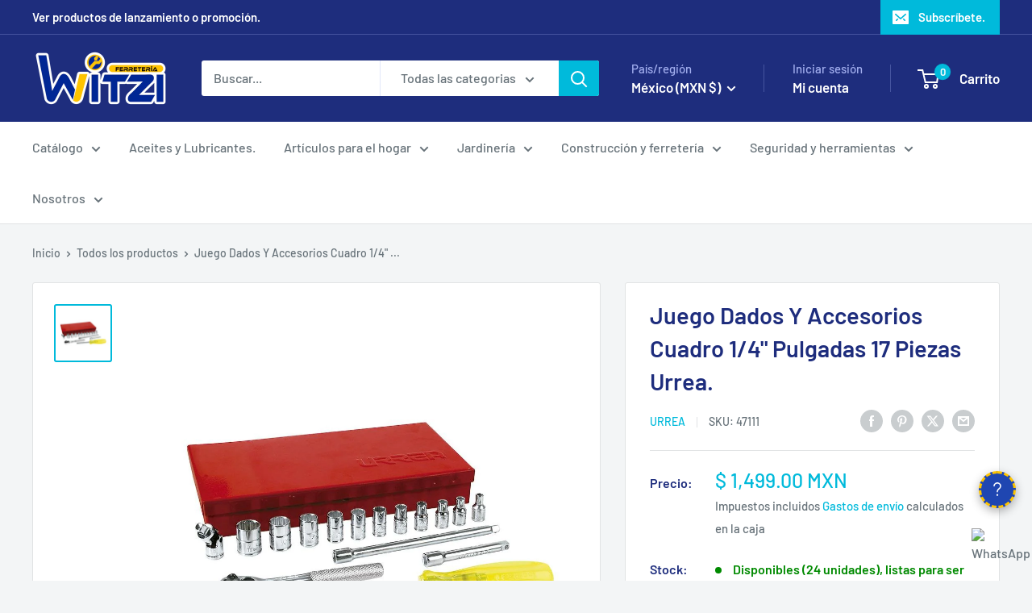

--- FILE ---
content_type: text/javascript; charset=utf-8
request_url: https://ferreteriawitzi.com/products/juego-dados-y-accesorios-cuadro-1-4-pulgadas-17-piezas-urrea.js?currency=MXN&country=MX
body_size: 927
content:
{"id":6543679881315,"title":"Juego Dados Y Accesorios Cuadro 1\/4\" Pulgadas 17 Piezas Urrea.","handle":"juego-dados-y-accesorios-cuadro-1-4-pulgadas-17-piezas-urrea","description":"\u003ch2\u003eJuego Dados Y Accesorios Cuadro 1\/4\" Pulgadas 17 Piezas Urrea.\u003c\/h2\u003e\n\u003ch3\u003e\u003cspan class=\"TextRun SCXW38100514 BCX8\" lang=\"ES-MX\" data-contrast=\"none\" xml:lang=\"ES-MX\"\u003e\u003cspan class=\"NormalTextRun SCXW38100514 BCX8\"\u003eCARACTERÍSTICAS.\u003c\/span\u003e\u003c\/span\u003e\u003c\/h3\u003e\n\u003cul\u003e\n\u003cli\u003e\u003cspan class=\"TextRun SCXW38100514 BCX8\" lang=\"ES-MX\" data-contrast=\"none\" xml:lang=\"ES-MX\"\u003e\u003cspan class=\"NormalTextRun SCXW38100514 BCX8\"\u003e\u003cspan\u003eJuego de dados en pulgadas 12 puntas con accesorios cuadro 1\/4\" en caja metálica. \u003c\/span\u003e\u003c\/span\u003e\u003c\/span\u003e\u003c\/li\u003e\n\u003cli\u003e\u003cspan class=\"TextRun SCXW38100514 BCX8\" lang=\"ES-MX\" data-contrast=\"none\" xml:lang=\"ES-MX\"\u003e\u003cspan class=\"NormalTextRun SCXW38100514 BCX8\"\u003e\u003cspan\u003e17 piezas.\u003c\/span\u003e\u003c\/span\u003e\u003c\/span\u003e\u003c\/li\u003e\n\u003c\/ul\u003e\n\u003ch3\u003e\u003cspan class=\"TextRun SCXW38100514 BCX8\" lang=\"ES-MX\" data-contrast=\"none\" xml:lang=\"ES-MX\"\u003e\u003cspan class=\"NormalTextRun SCXW38100514 BCX8\"\u003e\u003cspan\u003e\u003cspan class=\"TextRun SCXW48571247 BCX8\" lang=\"ES-MX\" data-contrast=\"none\" xml:lang=\"ES-MX\"\u003e\u003cspan class=\"NormalTextRun SCXW48571247 BCX8\"\u003eESPECIFICACIONES TÉCNICAS.\u003c\/span\u003e\u003c\/span\u003e\u003c\/span\u003e\u003c\/span\u003e\u003c\/span\u003e\u003c\/h3\u003e\n\u003cul\u003e\n\u003cli\u003e\u003cspan class=\"TextRun SCXW38100514 BCX8\" lang=\"ES-MX\" data-contrast=\"none\" xml:lang=\"ES-MX\"\u003e\u003cspan class=\"NormalTextRun SCXW38100514 BCX8\"\u003e\u003cspan\u003e\u003cspan class=\"TextRun SCXW48571247 BCX8\" lang=\"ES-MX\" data-contrast=\"none\" xml:lang=\"ES-MX\"\u003e\u003cspan class=\"NormalTextRun SCXW48571247 BCX8\"\u003eDiámetro Exterior De Boca: N\/A \u003c\/span\u003e\u003c\/span\u003e\u003c\/span\u003e\u003c\/span\u003e\u003c\/span\u003e\u003c\/li\u003e\n\u003cli\u003e\u003cspan class=\"TextRun SCXW38100514 BCX8\" lang=\"ES-MX\" data-contrast=\"none\" xml:lang=\"ES-MX\"\u003e\u003cspan class=\"NormalTextRun SCXW38100514 BCX8\"\u003e\u003cspan\u003e\u003cspan class=\"TextRun SCXW48571247 BCX8\" lang=\"ES-MX\" data-contrast=\"none\" xml:lang=\"ES-MX\"\u003e\u003cspan class=\"NormalTextRun SCXW48571247 BCX8\"\u003eLongitud: 1\" \u003c\/span\u003e\u003c\/span\u003e\u003c\/span\u003e\u003c\/span\u003e\u003c\/span\u003e\u003c\/li\u003e\n\u003cli\u003e\u003cspan class=\"TextRun SCXW38100514 BCX8\" lang=\"ES-MX\" data-contrast=\"none\" xml:lang=\"ES-MX\"\u003e\u003cspan class=\"NormalTextRun SCXW38100514 BCX8\"\u003e\u003cspan\u003e\u003cspan class=\"TextRun SCXW48571247 BCX8\" lang=\"ES-MX\" data-contrast=\"none\" xml:lang=\"ES-MX\"\u003e\u003cspan class=\"NormalTextRun SCXW48571247 BCX8\"\u003eMedida De Cuadro: De 5\/32\" A 9\/16\" \u003c\/span\u003e\u003c\/span\u003e\u003c\/span\u003e\u003c\/span\u003e\u003c\/span\u003e\u003c\/li\u003e\n\u003cli\u003e\u003cspan class=\"TextRun SCXW38100514 BCX8\" lang=\"ES-MX\" data-contrast=\"none\" xml:lang=\"ES-MX\"\u003e\u003cspan class=\"NormalTextRun SCXW38100514 BCX8\"\u003e\u003cspan\u003e\u003cspan class=\"TextRun SCXW48571247 BCX8\" lang=\"ES-MX\" data-contrast=\"none\" xml:lang=\"ES-MX\"\u003e\u003cspan class=\"NormalTextRun SCXW48571247 BCX8\"\u003eNúmero De Piezas: 17 Piezas \u003c\/span\u003e\u003c\/span\u003e\u003c\/span\u003e\u003c\/span\u003e\u003c\/span\u003e\u003c\/li\u003e\n\u003cli\u003e\u003cspan class=\"TextRun SCXW38100514 BCX8\" lang=\"ES-MX\" data-contrast=\"none\" xml:lang=\"ES-MX\"\u003e\u003cspan class=\"NormalTextRun SCXW38100514 BCX8\"\u003e\u003cspan\u003e\u003cspan class=\"TextRun SCXW48571247 BCX8\" lang=\"ES-MX\" data-contrast=\"none\" xml:lang=\"ES-MX\"\u003e\u003cspan class=\"NormalTextRun SCXW48571247 BCX8\"\u003eSae O Métrico: Sae \u003c\/span\u003e\u003c\/span\u003e\u003c\/span\u003e\u003c\/span\u003e\u003c\/span\u003e\u003c\/li\u003e\n\u003cli\u003e\u003cspan class=\"TextRun SCXW38100514 BCX8\" lang=\"ES-MX\" data-contrast=\"none\" xml:lang=\"ES-MX\"\u003e\u003cspan class=\"NormalTextRun SCXW38100514 BCX8\"\u003e\u003cspan\u003e\u003cspan class=\"TextRun SCXW48571247 BCX8\" lang=\"ES-MX\" data-contrast=\"none\" xml:lang=\"ES-MX\"\u003e\u003cspan class=\"NormalTextRun SCXW48571247 BCX8\"\u003eTamaño De Impulsor: 1\/4\" \u003c\/span\u003e\u003c\/span\u003e\u003c\/span\u003e\u003c\/span\u003e\u003c\/span\u003e\u003c\/li\u003e\n\u003cli\u003e\u003cspan class=\"TextRun SCXW38100514 BCX8\" lang=\"ES-MX\" data-contrast=\"none\" xml:lang=\"ES-MX\"\u003e\u003cspan class=\"NormalTextRun SCXW38100514 BCX8\"\u003e\u003cspan\u003e\u003cspan class=\"TextRun SCXW48571247 BCX8\" lang=\"ES-MX\" data-contrast=\"none\" xml:lang=\"ES-MX\"\u003e\u003cspan class=\"NormalTextRun SCXW48571247 BCX8\"\u003eTipo De Dado: I Y Ii \u003c\/span\u003e\u003c\/span\u003e\u003c\/span\u003e\u003c\/span\u003e\u003c\/span\u003e\u003c\/li\u003e\n\u003cli\u003e\u003cspan class=\"TextRun SCXW38100514 BCX8\" lang=\"ES-MX\" data-contrast=\"none\" xml:lang=\"ES-MX\"\u003e\u003cspan class=\"NormalTextRun SCXW38100514 BCX8\"\u003e\u003cspan\u003e\u003cspan class=\"TextRun SCXW48571247 BCX8\" lang=\"ES-MX\" data-contrast=\"none\" xml:lang=\"ES-MX\"\u003e\u003cspan class=\"NormalTextRun SCXW48571247 BCX8\"\u003eTipo De Impulsión: Cuadrada \u003c\/span\u003e\u003c\/span\u003e\u003c\/span\u003e\u003c\/span\u003e\u003c\/span\u003e\u003c\/li\u003e\n\u003cli\u003e\u003cspan class=\"TextRun SCXW38100514 BCX8\" lang=\"ES-MX\" data-contrast=\"none\" xml:lang=\"ES-MX\"\u003e\u003cspan class=\"NormalTextRun SCXW38100514 BCX8\"\u003e\u003cspan\u003e\u003cspan class=\"TextRun SCXW48571247 BCX8\" lang=\"ES-MX\" data-contrast=\"none\" xml:lang=\"ES-MX\"\u003e\u003cspan class=\"NormalTextRun SCXW48571247 BCX8\"\u003eTipo De Punta: 6 Puntas\u003c\/span\u003e\u003c\/span\u003e\u003c\/span\u003e\u003c\/span\u003e\u003c\/span\u003e\u003c\/li\u003e\n\u003c\/ul\u003e\n\u003cp\u003e\u003ca href=\"http:\/\/medios.urrea.com\/catalogo\/juegos\/47111.pdf\" target=\"_blank\" title='Juego Dados Y Accesorios Cuadro 1\/4\" Pulgadas 17 Piezas Urrea.' rel=\"noopener noreferrer\"\u003e\u003cspan class=\"TextRun SCXW38100514 BCX8\" lang=\"ES-MX\" data-contrast=\"none\" xml:lang=\"ES-MX\"\u003e\u003cspan class=\"NormalTextRun SCXW38100514 BCX8\"\u003e\u003cspan\u003e\u003cspan class=\"TextRun SCXW48571247 BCX8\" lang=\"ES-MX\" data-contrast=\"none\" xml:lang=\"ES-MX\"\u003e\u003cspan class=\"NormalTextRun SCXW48571247 BCX8\"\u003eCONTENIDO DEL JUEGO.\u003c\/span\u003e\u003c\/span\u003e\u003c\/span\u003e\u003c\/span\u003e\u003c\/span\u003e\u003c\/a\u003e\u003c\/p\u003e\n\u003cp\u003e\u003cspan style=\"color: #ff2a00;\"\u003e\u003cstrong\u003e\u003cspan class=\"TextRun SCXW38100514 BCX8\" lang=\"ES-MX\" data-contrast=\"none\" xml:lang=\"ES-MX\"\u003e\u003cspan class=\"NormalTextRun SCXW38100514 BCX8\"\u003e\u003cspan class=\"TextRun SCXW48571247 BCX8\" lang=\"ES-MX\" data-contrast=\"none\" xml:lang=\"ES-MX\"\u003e\u003cspan class=\"NormalTextRun SCXW48571247 BCX8\"\u003e\u003cspan class=\"TextRun SCXW257321166 BCX8\" lang=\"ES-MX\" data-contrast=\"none\" xml:lang=\"ES-MX\"\u003e\u003cspan class=\"NormalTextRun SCXW257321166 BCX8\"\u003eDisponible solo en Tienda en \u003c\/span\u003e\u003cspan class=\"NormalTextRun SpellingErrorV2 SCXW257321166 BCX8\"\u003elinea\u003c\/span\u003e\u003cspan class=\"NormalTextRun SCXW257321166 BCX8\"\u003e.\u003c\/span\u003e\u003c\/span\u003e\u003c\/span\u003e\u003c\/span\u003e\u003c\/span\u003e\u003c\/span\u003e\u003c\/strong\u003e\u003c\/span\u003e\u003c\/p\u003e","published_at":"2021-03-12T22:50:33-06:00","created_at":"2021-03-12T22:50:32-06:00","vendor":"Urrea","type":"Herramienta manual","tags":["47111","660731635270","__stock:100","Dados y accesorios","Dados Y Accesorios De Mano","Dados y accesorios de mano 1\/4\"","Herramienta manual_kits de herramientas","Herramienta manual_Matracas y Dados","Jgo dados acc 1\/4\" pg 17pz","Juego de dados","Marca_Urrea"],"price":149900,"price_min":149900,"price_max":149900,"available":true,"price_varies":false,"compare_at_price":0,"compare_at_price_min":0,"compare_at_price_max":0,"compare_at_price_varies":false,"variants":[{"id":39274522902627,"title":"Default Title","option1":"Default Title","option2":null,"option3":null,"sku":"47111","requires_shipping":true,"taxable":true,"featured_image":null,"available":true,"name":"Juego Dados Y Accesorios Cuadro 1\/4\" Pulgadas 17 Piezas Urrea.","public_title":null,"options":["Default Title"],"price":149900,"weight":1101,"compare_at_price":0,"inventory_management":"shopify","barcode":"660731635270","requires_selling_plan":false,"selling_plan_allocations":[]}],"images":["\/\/cdn.shopify.com\/s\/files\/1\/0302\/3601\/6739\/products\/juego-dados-y-accesorios-cuadro-14-pulgadas-17-piezas-urrea-826758.jpg?v=1632509560"],"featured_image":"\/\/cdn.shopify.com\/s\/files\/1\/0302\/3601\/6739\/products\/juego-dados-y-accesorios-cuadro-14-pulgadas-17-piezas-urrea-826758.jpg?v=1632509560","options":[{"name":"Title","position":1,"values":["Default Title"]}],"url":"\/products\/juego-dados-y-accesorios-cuadro-1-4-pulgadas-17-piezas-urrea","media":[{"alt":"Juego Dados Y Accesorios Cuadro 1\/4\" Pulgadas 17 Piezas Urrea. - FERRETERÍA WITZI","id":20871318470755,"position":1,"preview_image":{"aspect_ratio":1.0,"height":1000,"width":1000,"src":"https:\/\/cdn.shopify.com\/s\/files\/1\/0302\/3601\/6739\/products\/juego-dados-y-accesorios-cuadro-14-pulgadas-17-piezas-urrea-826758.jpg?v=1632509560"},"aspect_ratio":1.0,"height":1000,"media_type":"image","src":"https:\/\/cdn.shopify.com\/s\/files\/1\/0302\/3601\/6739\/products\/juego-dados-y-accesorios-cuadro-14-pulgadas-17-piezas-urrea-826758.jpg?v=1632509560","width":1000}],"requires_selling_plan":false,"selling_plan_groups":[]}

--- FILE ---
content_type: text/javascript; charset=utf-8
request_url: https://ferreteriawitzi.com/products/juego-dados-y-accesorios-cuadro-1-4-pulgadas-17-piezas-urrea.js?currency=MXN&country=MX
body_size: 360
content:
{"id":6543679881315,"title":"Juego Dados Y Accesorios Cuadro 1\/4\" Pulgadas 17 Piezas Urrea.","handle":"juego-dados-y-accesorios-cuadro-1-4-pulgadas-17-piezas-urrea","description":"\u003ch2\u003eJuego Dados Y Accesorios Cuadro 1\/4\" Pulgadas 17 Piezas Urrea.\u003c\/h2\u003e\n\u003ch3\u003e\u003cspan class=\"TextRun SCXW38100514 BCX8\" lang=\"ES-MX\" data-contrast=\"none\" xml:lang=\"ES-MX\"\u003e\u003cspan class=\"NormalTextRun SCXW38100514 BCX8\"\u003eCARACTERÍSTICAS.\u003c\/span\u003e\u003c\/span\u003e\u003c\/h3\u003e\n\u003cul\u003e\n\u003cli\u003e\u003cspan class=\"TextRun SCXW38100514 BCX8\" lang=\"ES-MX\" data-contrast=\"none\" xml:lang=\"ES-MX\"\u003e\u003cspan class=\"NormalTextRun SCXW38100514 BCX8\"\u003e\u003cspan\u003eJuego de dados en pulgadas 12 puntas con accesorios cuadro 1\/4\" en caja metálica. \u003c\/span\u003e\u003c\/span\u003e\u003c\/span\u003e\u003c\/li\u003e\n\u003cli\u003e\u003cspan class=\"TextRun SCXW38100514 BCX8\" lang=\"ES-MX\" data-contrast=\"none\" xml:lang=\"ES-MX\"\u003e\u003cspan class=\"NormalTextRun SCXW38100514 BCX8\"\u003e\u003cspan\u003e17 piezas.\u003c\/span\u003e\u003c\/span\u003e\u003c\/span\u003e\u003c\/li\u003e\n\u003c\/ul\u003e\n\u003ch3\u003e\u003cspan class=\"TextRun SCXW38100514 BCX8\" lang=\"ES-MX\" data-contrast=\"none\" xml:lang=\"ES-MX\"\u003e\u003cspan class=\"NormalTextRun SCXW38100514 BCX8\"\u003e\u003cspan\u003e\u003cspan class=\"TextRun SCXW48571247 BCX8\" lang=\"ES-MX\" data-contrast=\"none\" xml:lang=\"ES-MX\"\u003e\u003cspan class=\"NormalTextRun SCXW48571247 BCX8\"\u003eESPECIFICACIONES TÉCNICAS.\u003c\/span\u003e\u003c\/span\u003e\u003c\/span\u003e\u003c\/span\u003e\u003c\/span\u003e\u003c\/h3\u003e\n\u003cul\u003e\n\u003cli\u003e\u003cspan class=\"TextRun SCXW38100514 BCX8\" lang=\"ES-MX\" data-contrast=\"none\" xml:lang=\"ES-MX\"\u003e\u003cspan class=\"NormalTextRun SCXW38100514 BCX8\"\u003e\u003cspan\u003e\u003cspan class=\"TextRun SCXW48571247 BCX8\" lang=\"ES-MX\" data-contrast=\"none\" xml:lang=\"ES-MX\"\u003e\u003cspan class=\"NormalTextRun SCXW48571247 BCX8\"\u003eDiámetro Exterior De Boca: N\/A \u003c\/span\u003e\u003c\/span\u003e\u003c\/span\u003e\u003c\/span\u003e\u003c\/span\u003e\u003c\/li\u003e\n\u003cli\u003e\u003cspan class=\"TextRun SCXW38100514 BCX8\" lang=\"ES-MX\" data-contrast=\"none\" xml:lang=\"ES-MX\"\u003e\u003cspan class=\"NormalTextRun SCXW38100514 BCX8\"\u003e\u003cspan\u003e\u003cspan class=\"TextRun SCXW48571247 BCX8\" lang=\"ES-MX\" data-contrast=\"none\" xml:lang=\"ES-MX\"\u003e\u003cspan class=\"NormalTextRun SCXW48571247 BCX8\"\u003eLongitud: 1\" \u003c\/span\u003e\u003c\/span\u003e\u003c\/span\u003e\u003c\/span\u003e\u003c\/span\u003e\u003c\/li\u003e\n\u003cli\u003e\u003cspan class=\"TextRun SCXW38100514 BCX8\" lang=\"ES-MX\" data-contrast=\"none\" xml:lang=\"ES-MX\"\u003e\u003cspan class=\"NormalTextRun SCXW38100514 BCX8\"\u003e\u003cspan\u003e\u003cspan class=\"TextRun SCXW48571247 BCX8\" lang=\"ES-MX\" data-contrast=\"none\" xml:lang=\"ES-MX\"\u003e\u003cspan class=\"NormalTextRun SCXW48571247 BCX8\"\u003eMedida De Cuadro: De 5\/32\" A 9\/16\" \u003c\/span\u003e\u003c\/span\u003e\u003c\/span\u003e\u003c\/span\u003e\u003c\/span\u003e\u003c\/li\u003e\n\u003cli\u003e\u003cspan class=\"TextRun SCXW38100514 BCX8\" lang=\"ES-MX\" data-contrast=\"none\" xml:lang=\"ES-MX\"\u003e\u003cspan class=\"NormalTextRun SCXW38100514 BCX8\"\u003e\u003cspan\u003e\u003cspan class=\"TextRun SCXW48571247 BCX8\" lang=\"ES-MX\" data-contrast=\"none\" xml:lang=\"ES-MX\"\u003e\u003cspan class=\"NormalTextRun SCXW48571247 BCX8\"\u003eNúmero De Piezas: 17 Piezas \u003c\/span\u003e\u003c\/span\u003e\u003c\/span\u003e\u003c\/span\u003e\u003c\/span\u003e\u003c\/li\u003e\n\u003cli\u003e\u003cspan class=\"TextRun SCXW38100514 BCX8\" lang=\"ES-MX\" data-contrast=\"none\" xml:lang=\"ES-MX\"\u003e\u003cspan class=\"NormalTextRun SCXW38100514 BCX8\"\u003e\u003cspan\u003e\u003cspan class=\"TextRun SCXW48571247 BCX8\" lang=\"ES-MX\" data-contrast=\"none\" xml:lang=\"ES-MX\"\u003e\u003cspan class=\"NormalTextRun SCXW48571247 BCX8\"\u003eSae O Métrico: Sae \u003c\/span\u003e\u003c\/span\u003e\u003c\/span\u003e\u003c\/span\u003e\u003c\/span\u003e\u003c\/li\u003e\n\u003cli\u003e\u003cspan class=\"TextRun SCXW38100514 BCX8\" lang=\"ES-MX\" data-contrast=\"none\" xml:lang=\"ES-MX\"\u003e\u003cspan class=\"NormalTextRun SCXW38100514 BCX8\"\u003e\u003cspan\u003e\u003cspan class=\"TextRun SCXW48571247 BCX8\" lang=\"ES-MX\" data-contrast=\"none\" xml:lang=\"ES-MX\"\u003e\u003cspan class=\"NormalTextRun SCXW48571247 BCX8\"\u003eTamaño De Impulsor: 1\/4\" \u003c\/span\u003e\u003c\/span\u003e\u003c\/span\u003e\u003c\/span\u003e\u003c\/span\u003e\u003c\/li\u003e\n\u003cli\u003e\u003cspan class=\"TextRun SCXW38100514 BCX8\" lang=\"ES-MX\" data-contrast=\"none\" xml:lang=\"ES-MX\"\u003e\u003cspan class=\"NormalTextRun SCXW38100514 BCX8\"\u003e\u003cspan\u003e\u003cspan class=\"TextRun SCXW48571247 BCX8\" lang=\"ES-MX\" data-contrast=\"none\" xml:lang=\"ES-MX\"\u003e\u003cspan class=\"NormalTextRun SCXW48571247 BCX8\"\u003eTipo De Dado: I Y Ii \u003c\/span\u003e\u003c\/span\u003e\u003c\/span\u003e\u003c\/span\u003e\u003c\/span\u003e\u003c\/li\u003e\n\u003cli\u003e\u003cspan class=\"TextRun SCXW38100514 BCX8\" lang=\"ES-MX\" data-contrast=\"none\" xml:lang=\"ES-MX\"\u003e\u003cspan class=\"NormalTextRun SCXW38100514 BCX8\"\u003e\u003cspan\u003e\u003cspan class=\"TextRun SCXW48571247 BCX8\" lang=\"ES-MX\" data-contrast=\"none\" xml:lang=\"ES-MX\"\u003e\u003cspan class=\"NormalTextRun SCXW48571247 BCX8\"\u003eTipo De Impulsión: Cuadrada \u003c\/span\u003e\u003c\/span\u003e\u003c\/span\u003e\u003c\/span\u003e\u003c\/span\u003e\u003c\/li\u003e\n\u003cli\u003e\u003cspan class=\"TextRun SCXW38100514 BCX8\" lang=\"ES-MX\" data-contrast=\"none\" xml:lang=\"ES-MX\"\u003e\u003cspan class=\"NormalTextRun SCXW38100514 BCX8\"\u003e\u003cspan\u003e\u003cspan class=\"TextRun SCXW48571247 BCX8\" lang=\"ES-MX\" data-contrast=\"none\" xml:lang=\"ES-MX\"\u003e\u003cspan class=\"NormalTextRun SCXW48571247 BCX8\"\u003eTipo De Punta: 6 Puntas\u003c\/span\u003e\u003c\/span\u003e\u003c\/span\u003e\u003c\/span\u003e\u003c\/span\u003e\u003c\/li\u003e\n\u003c\/ul\u003e\n\u003cp\u003e\u003ca href=\"http:\/\/medios.urrea.com\/catalogo\/juegos\/47111.pdf\" target=\"_blank\" title='Juego Dados Y Accesorios Cuadro 1\/4\" Pulgadas 17 Piezas Urrea.' rel=\"noopener noreferrer\"\u003e\u003cspan class=\"TextRun SCXW38100514 BCX8\" lang=\"ES-MX\" data-contrast=\"none\" xml:lang=\"ES-MX\"\u003e\u003cspan class=\"NormalTextRun SCXW38100514 BCX8\"\u003e\u003cspan\u003e\u003cspan class=\"TextRun SCXW48571247 BCX8\" lang=\"ES-MX\" data-contrast=\"none\" xml:lang=\"ES-MX\"\u003e\u003cspan class=\"NormalTextRun SCXW48571247 BCX8\"\u003eCONTENIDO DEL JUEGO.\u003c\/span\u003e\u003c\/span\u003e\u003c\/span\u003e\u003c\/span\u003e\u003c\/span\u003e\u003c\/a\u003e\u003c\/p\u003e\n\u003cp\u003e\u003cspan style=\"color: #ff2a00;\"\u003e\u003cstrong\u003e\u003cspan class=\"TextRun SCXW38100514 BCX8\" lang=\"ES-MX\" data-contrast=\"none\" xml:lang=\"ES-MX\"\u003e\u003cspan class=\"NormalTextRun SCXW38100514 BCX8\"\u003e\u003cspan class=\"TextRun SCXW48571247 BCX8\" lang=\"ES-MX\" data-contrast=\"none\" xml:lang=\"ES-MX\"\u003e\u003cspan class=\"NormalTextRun SCXW48571247 BCX8\"\u003e\u003cspan class=\"TextRun SCXW257321166 BCX8\" lang=\"ES-MX\" data-contrast=\"none\" xml:lang=\"ES-MX\"\u003e\u003cspan class=\"NormalTextRun SCXW257321166 BCX8\"\u003eDisponible solo en Tienda en \u003c\/span\u003e\u003cspan class=\"NormalTextRun SpellingErrorV2 SCXW257321166 BCX8\"\u003elinea\u003c\/span\u003e\u003cspan class=\"NormalTextRun SCXW257321166 BCX8\"\u003e.\u003c\/span\u003e\u003c\/span\u003e\u003c\/span\u003e\u003c\/span\u003e\u003c\/span\u003e\u003c\/span\u003e\u003c\/strong\u003e\u003c\/span\u003e\u003c\/p\u003e","published_at":"2021-03-12T22:50:33-06:00","created_at":"2021-03-12T22:50:32-06:00","vendor":"Urrea","type":"Herramienta manual","tags":["47111","660731635270","__stock:100","Dados y accesorios","Dados Y Accesorios De Mano","Dados y accesorios de mano 1\/4\"","Herramienta manual_kits de herramientas","Herramienta manual_Matracas y Dados","Jgo dados acc 1\/4\" pg 17pz","Juego de dados","Marca_Urrea"],"price":149900,"price_min":149900,"price_max":149900,"available":true,"price_varies":false,"compare_at_price":0,"compare_at_price_min":0,"compare_at_price_max":0,"compare_at_price_varies":false,"variants":[{"id":39274522902627,"title":"Default Title","option1":"Default Title","option2":null,"option3":null,"sku":"47111","requires_shipping":true,"taxable":true,"featured_image":null,"available":true,"name":"Juego Dados Y Accesorios Cuadro 1\/4\" Pulgadas 17 Piezas Urrea.","public_title":null,"options":["Default Title"],"price":149900,"weight":1101,"compare_at_price":0,"inventory_management":"shopify","barcode":"660731635270","requires_selling_plan":false,"selling_plan_allocations":[]}],"images":["\/\/cdn.shopify.com\/s\/files\/1\/0302\/3601\/6739\/products\/juego-dados-y-accesorios-cuadro-14-pulgadas-17-piezas-urrea-826758.jpg?v=1632509560"],"featured_image":"\/\/cdn.shopify.com\/s\/files\/1\/0302\/3601\/6739\/products\/juego-dados-y-accesorios-cuadro-14-pulgadas-17-piezas-urrea-826758.jpg?v=1632509560","options":[{"name":"Title","position":1,"values":["Default Title"]}],"url":"\/products\/juego-dados-y-accesorios-cuadro-1-4-pulgadas-17-piezas-urrea","media":[{"alt":"Juego Dados Y Accesorios Cuadro 1\/4\" Pulgadas 17 Piezas Urrea. - FERRETERÍA WITZI","id":20871318470755,"position":1,"preview_image":{"aspect_ratio":1.0,"height":1000,"width":1000,"src":"https:\/\/cdn.shopify.com\/s\/files\/1\/0302\/3601\/6739\/products\/juego-dados-y-accesorios-cuadro-14-pulgadas-17-piezas-urrea-826758.jpg?v=1632509560"},"aspect_ratio":1.0,"height":1000,"media_type":"image","src":"https:\/\/cdn.shopify.com\/s\/files\/1\/0302\/3601\/6739\/products\/juego-dados-y-accesorios-cuadro-14-pulgadas-17-piezas-urrea-826758.jpg?v=1632509560","width":1000}],"requires_selling_plan":false,"selling_plan_groups":[]}